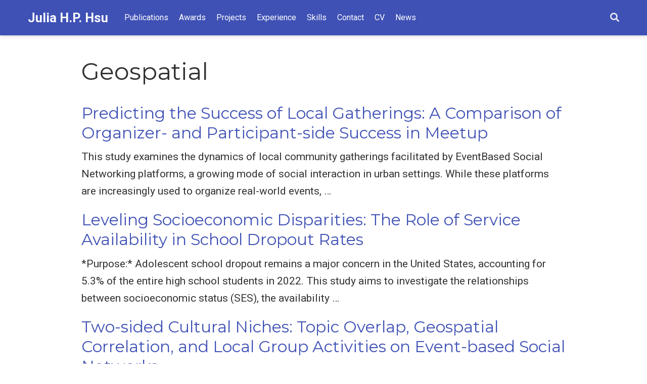

--- FILE ---
content_type: text/html; charset=utf-8
request_url: https://juliahsu.github.io/tag/geospatial/
body_size: 4239
content:
<!DOCTYPE html><html lang="en-us" >

<head>

  <meta charset="utf-8">
  <meta name="viewport" content="width=device-width, initial-scale=1">
  <meta http-equiv="X-UA-Compatible" content="IE=edge">
  
  
  
  <meta name="generator" content="Wowchemy 5.0.0-beta.0 for Hugo">
  

  

  
  

  
  
  
  
  
    
    
    
  
  

  <meta name="author" content="Julia Hsin-Ping Hsu">

  
  
  
    
  
  <meta name="description" content="Julia Hsin-Ping Hsu">

  
  <link rel="alternate" hreflang="en-us" href="https://JuliaHsu.github.io/tag/geospatial/">

  







  




  
  
    <link rel="preconnect" href="https://fonts.gstatic.com" crossorigin>
  

  
  
  
  <meta name="theme-color" content="#3f51b5">
  

  
  

  
  
  
  
    
    
    <link rel="stylesheet" href="https://cdnjs.cloudflare.com/ajax/libs/font-awesome/5.14.0/css/all.min.css" integrity="sha256-FMvZuGapsJLjouA6k7Eo2lusoAX9i0ShlWFG6qt7SLc=" crossorigin="anonymous">
    <link rel="stylesheet" href="https://cdnjs.cloudflare.com/ajax/libs/fancybox/3.5.7/jquery.fancybox.min.css" integrity="sha256-Vzbj7sDDS/woiFS3uNKo8eIuni59rjyNGtXfstRzStA=" crossorigin="anonymous">

    
    
    
      
    
    
      
      
        
          <link rel="stylesheet" href="https://cdnjs.cloudflare.com/ajax/libs/highlight.js/10.2.0/styles/github.min.css" crossorigin="anonymous" title="hl-light">
          <link rel="stylesheet" href="https://cdnjs.cloudflare.com/ajax/libs/highlight.js/10.2.0/styles/dracula.min.css" crossorigin="anonymous" title="hl-dark" disabled>
        
      
    

    
    <link rel="stylesheet" href="https://cdnjs.cloudflare.com/ajax/libs/leaflet/1.7.1/leaflet.min.css" integrity="sha512-1xoFisiGdy9nvho8EgXuXvnpR5GAMSjFwp40gSRE3NwdUdIMIKuPa7bqoUhLD0O/5tPNhteAsE5XyyMi5reQVA==" crossorigin="anonymous">
    

    

    
    
      

      
      

      
    
      

      
      

      
    
      

      
      

      
    
      

      
      

      
    
      

      
      

      
    
      

      
      

      
    
      

      
      

      
    
      

      
      

      
    
      

      
      

      
    
      

      
      

      
    
      

      
      

      
    
      

      
      

      
        <script src="https://cdnjs.cloudflare.com/ajax/libs/lazysizes/5.2.2/lazysizes.min.js" integrity="sha512-TmDwFLhg3UA4ZG0Eb4MIyT1O1Mb+Oww5kFG0uHqXsdbyZz9DcvYQhKpGgNkamAI6h2lGGZq2X8ftOJvF/XjTUg==" crossorigin="anonymous" async></script>
      
    
      

      
      

      
    
      

      
      

      
    
      

      
      
        
      

      
    
      

      
      

      
    
      

      
      

      
    

  

  
  
  
    
      
      
      <link rel="stylesheet" href="https://fonts.googleapis.com/css?family=Montserrat:400,700%7CRoboto:400,400italic,700%7CRoboto+Mono&display=swap">
    
  

  
  
  
  
  <link rel="stylesheet" href="/css/wowchemy.css">

  




  


  
  

  
  <link rel="alternate" href="/tag/geospatial/index.xml" type="application/rss+xml" title="Julia H.P. Hsu">
  

  <link rel="manifest" href="/index.webmanifest">
  <link rel="icon" type="image/png" href="/images/icon_hu0b7a4cb9992c9ac0e91bd28ffd38dd00_9727_32x32_fill_lanczos_center_2.png">
  <link rel="apple-touch-icon" type="image/png" href="/images/icon_hu0b7a4cb9992c9ac0e91bd28ffd38dd00_9727_192x192_fill_lanczos_center_2.png">

  <link rel="canonical" href="https://JuliaHsu.github.io/tag/geospatial/">

  
  
  
  
  
  
  
    
    
  
  
  <meta property="twitter:card" content="summary">
  
  <meta property="og:site_name" content="Julia H.P. Hsu">
  <meta property="og:url" content="https://JuliaHsu.github.io/tag/geospatial/">
  <meta property="og:title" content="Geospatial | Julia H.P. Hsu">
  <meta property="og:description" content="Julia Hsin-Ping Hsu"><meta property="og:image" content="https://JuliaHsu.github.io/images/icon_hu0b7a4cb9992c9ac0e91bd28ffd38dd00_9727_512x512_fill_lanczos_center_2.png">
  <meta property="twitter:image" content="https://JuliaHsu.github.io/images/icon_hu0b7a4cb9992c9ac0e91bd28ffd38dd00_9727_512x512_fill_lanczos_center_2.png"><meta property="og:locale" content="en-us">
  
    <meta property="og:updated_time" content="2026-01-01T00:00:00&#43;00:00">
  

  




  


  





  <title>Geospatial | Julia H.P. Hsu</title>

</head>


<body id="top" data-spy="scroll" data-offset="70" data-target="#TableOfContents" class="page-wrapper  ">

  
  
  
  
    <script>const isSiteThemeDark = false;</script>
  
  
  <script src="/js/load-theme.js"></script>

  <aside class="search-results" id="search">
  <div class="container">
    <section class="search-header">

      <div class="row no-gutters justify-content-between mb-3">
        <div class="col-6">
          <h1>Search</h1>
        </div>
        <div class="col-6 col-search-close">
          <a class="js-search" href="#"><i class="fas fa-times-circle text-muted" aria-hidden="true"></i></a>
        </div>
      </div>

      <div id="search-box">
        
        <input name="q" id="search-query" placeholder="Search..." autocapitalize="off"
        autocomplete="off" autocorrect="off" spellcheck="false" type="search" class="form-control">
        
      </div>

    </section>
    <section class="section-search-results">

      <div id="search-hits">
        
      </div>

    </section>
  </div>
</aside>


  <div class="page-header">
    












<nav class="navbar navbar-expand-lg navbar-light compensate-for-scrollbar" id="navbar-main">
  <div class="container">

    
    <div class="d-none d-lg-inline-flex">
      <a class="navbar-brand" href="/">Julia H.P. Hsu</a>
    </div>
    

    
    <button type="button" class="navbar-toggler" data-toggle="collapse"
            data-target="#navbar-content" aria-controls="navbar" aria-expanded="false" aria-label="Toggle navigation">
    <span><i class="fas fa-bars"></i></span>
    </button>
    

    
    <div class="navbar-brand-mobile-wrapper d-inline-flex d-lg-none">
      <a class="navbar-brand" href="/">Julia H.P. Hsu</a>
    </div>
    

    
    
    <div class="navbar-collapse main-menu-item collapse justify-content-start" id="navbar-content">

      
      <ul class="navbar-nav d-md-inline-flex">
        

        

        
        
        
          
        

        

        
        
        
        

        
          
            
            
          
          
            
            
            
              
            
            
          
        

        <li class="nav-item">
          <a class="nav-link " href="/#publications"><span>Publications</span></a>
        </li>

        
        

        

        
        
        
          
        

        

        
        
        
        

        
          
            
            
          
          
            
            
            
              
            
            
          
        

        <li class="nav-item">
          <a class="nav-link " href="/#accomplishments"><span>Awards</span></a>
        </li>

        
        

        

        
        
        
          
        

        

        
        
        
        

        
          
            
            
          
          
            
            
            
              
            
            
          
        

        <li class="nav-item">
          <a class="nav-link " href="/#projects"><span>Projects</span></a>
        </li>

        
        

        

        
        
        
          
        

        

        
        
        
        

        
          
            
            
          
          
            
            
            
              
            
            
          
        

        <li class="nav-item">
          <a class="nav-link " href="/#experience"><span>Experience</span></a>
        </li>

        
        

        

        
        
        
          
        

        

        
        
        
        

        
          
            
            
          
          
            
            
            
              
            
            
          
        

        <li class="nav-item">
          <a class="nav-link " href="/#tech_skill"><span>Skills</span></a>
        </li>

        
        

        

        
        
        
          
        

        

        
        
        
        

        
          
            
            
          
          
            
            
            
              
            
            
          
        

        <li class="nav-item">
          <a class="nav-link " href="/#contact"><span>Contact</span></a>
        </li>

        
        

        

        
        
        
          
        

        

        
        
        
        

        
          
            
            
          
          
        

        <li class="nav-item">
          <a class="nav-link " href="/files/CV_HPH_112025_v2.pdf"><span>CV</span></a>
        </li>

        
        

        

        
        
        
          
        

        

        
        
        
        

        
          
            
            
          
          
            
            
            
              
            
            
          
        

        <li class="nav-item">
          <a class="nav-link " href="/#demo"><span>News</span></a>
        </li>

        
        

      

        
      </ul>
    </div>

    <ul class="nav-icons navbar-nav flex-row ml-auto d-flex pl-md-2">
      
      
      <li class="nav-item">
        <a class="nav-link js-search" href="#" aria-label="Search"><i class="fas fa-search" aria-hidden="true"></i></a>
      </li>
      

      
      

      

    </ul>

  </div>
</nav>


  </div>

  <div class="page-body">
    












  

  
  
  
    
  
<div class="universal-wrapper pt-3">
  <h1>Geospatial</h1>

  

  
</div>



<div class="universal-wrapper">
  

  
  
    
    
    
    <div>
      <h2><a href="/publication/cities_meetup/" >Predicting the Success of Local Gatherings: A Comparison of Organizer- and Participant-side Success in Meetup</a></h2>
      <div class="article-style">
        
          This study examines the dynamics of local community gatherings facilitated by EventBased Social Networking platforms, a growing mode of social interaction in urban settings. While these platforms are increasingly used to organize real-world events, …
        
      </div>
    </div>
  
    
    
    
    <div>
      <h2><a href="/publication/social_work_2025/" >Leveling Socioeconomic Disparities: The Role of Service Availability in School Dropout Rates</a></h2>
      <div class="article-style">
        
          *Purpose:* Adolescent school dropout remains a major concern in the United States, accounting for 5.3% of the entire high school students in 2022. This study aims to investigate the relationships between socioeconomic status (SES), the availability …
        
      </div>
    </div>
  
    
    
    
    <div>
      <h2><a href="/publication/c_t_2023_meetup_topicoverlap/" >Two-sided Cultural Niches: Topic Overlap, Geospatial Correlation, and Local Group Activities on Event-based Social Networks</a></h2>
      <div class="article-style">
        
          As event-based social networks (EBSNs) such as Meetup.com and Facebook Events gain popularity in managing local events like farmers' markets and social gatherings, they create two-sided cultural niches where event organizers and participants benefit …
        
      </div>
    </div>
  

  

</div>
  </div>

  <div class="page-footer">
    
    
    <div class="container">
      <footer class="site-footer">
  

  <p class="powered-by">
    © 2025 Julia H.P. Hsu
  </p>

  
  






  <p class="powered-by">
    
    
    
    Published with
    <a href="https://wowchemy.com" target="_blank" rel="noopener">Wowchemy</a>  —
    the free, <a href="https://github.com/wowchemy/wowchemy-hugo-modules" target="_blank" rel="noopener">
    open source</a> website builder that empowers creators.
    
  </p>
</footer>

    </div>
    
  </div>

  
<div id="modal" class="modal fade" role="dialog">
  <div class="modal-dialog">
    <div class="modal-content">
      <div class="modal-header">
        <h5 class="modal-title">Cite</h5>
        <button type="button" class="close" data-dismiss="modal" aria-label="Close">
          <span aria-hidden="true">&times;</span>
        </button>
      </div>
      <div class="modal-body">
        <pre><code class="tex hljs"></code></pre>
      </div>
      <div class="modal-footer">
        <a class="btn btn-outline-primary my-1 js-copy-cite" href="#" target="_blank">
          <i class="fas fa-copy"></i> Copy
        </a>
        <a class="btn btn-outline-primary my-1 js-download-cite" href="#" target="_blank">
          <i class="fas fa-download"></i> Download
        </a>
        <div id="modal-error"></div>
      </div>
    </div>
  </div>
</div>

      

    
    
    
      <script src="https://cdnjs.cloudflare.com/ajax/libs/jquery/3.5.1/jquery.min.js" integrity="sha256-9/aliU8dGd2tb6OSsuzixeV4y/faTqgFtohetphbbj0=" crossorigin="anonymous"></script>

      
      
        <script src="https://cdnjs.cloudflare.com/ajax/libs/jquery.imagesloaded/4.1.4/imagesloaded.pkgd.min.js" integrity="sha256-lqvxZrPLtfffUl2G/e7szqSvPBILGbwmsGE1MKlOi0Q=" crossorigin="anonymous"></script>
        <script src="https://cdnjs.cloudflare.com/ajax/libs/jquery.isotope/3.0.6/isotope.pkgd.min.js" integrity="sha256-CBrpuqrMhXwcLLUd5tvQ4euBHCdh7wGlDfNz8vbu/iI=" crossorigin="anonymous"></script>
      

      <script src="https://cdnjs.cloudflare.com/ajax/libs/fancybox/3.5.7/jquery.fancybox.min.js" integrity="sha256-yt2kYMy0w8AbtF89WXb2P1rfjcP/HTHLT7097U8Y5b8=" crossorigin="anonymous"></script>
      <script src="https://cdnjs.cloudflare.com/ajax/libs/instant.page/5.1.0/instantpage.min.js" integrity="sha512-1+qUtKoh9XZW7j+6LhRMAyOrgSQKenQ4mluTR+cvxXjP1Z54RxZuzstR/H9kgPXQsVB8IW7DMDFUJpzLjvhGSQ==" crossorigin="anonymous"></script>

      

      
        
        <script src="https://cdnjs.cloudflare.com/ajax/libs/highlight.js/10.2.0/highlight.min.js" integrity="sha512-TDKKr+IvoqZnPzc3l35hdjpHD0m+b2EC2SrLEgKDRWpxf2rFCxemkgvJ5kfU48ip+Y+m2XVKyOCD85ybtlZDmw==" crossorigin="anonymous"></script>
        
        <script src="https://cdnjs.cloudflare.com/ajax/libs/highlight.js/10.2.0/languages/r.min.js"></script>
        
        <script src="https://cdnjs.cloudflare.com/ajax/libs/highlight.js/10.2.0/languages/latex.min.js"></script>
        
      

    

    
    
      <script src="https://cdnjs.cloudflare.com/ajax/libs/leaflet/1.7.1/leaflet.min.js" integrity="sha512-SeiQaaDh73yrb56sTW/RgVdi/mMqNeM2oBwubFHagc5BkixSpP1fvqF47mKzPGWYSSy4RwbBunrJBQ4Co8fRWA==" crossorigin="anonymous"></script>
    

    
    
    <script>const code_highlighting = true;</script>
    

    
    
    
    
    
    
    <script>
      const search_config = {"indexURI":"/index.json","minLength":1,"threshold":0.3};
      const i18n = {"no_results":"No results found","placeholder":"Search...","results":"results found"};
      const content_type = {
        'post': "Posts",
        'project': "Projects",
        'publication' : "Publications",
        'talk' : "Talks",
        'slides' : "Slides"
        };
    </script>
    

    
    

    
    
    <script id="search-hit-fuse-template" type="text/x-template">
      <div class="search-hit" id="summary-{{key}}">
      <div class="search-hit-content">
        <div class="search-hit-name">
          <a href="{{relpermalink}}">{{title}}</a>
          <div class="article-metadata search-hit-type">{{type}}</div>
          <p class="search-hit-description">{{snippet}}</p>
        </div>
      </div>
      </div>
    </script>
    

    
    
    <script src="https://cdnjs.cloudflare.com/ajax/libs/fuse.js/3.2.1/fuse.min.js" integrity="sha256-VzgmKYmhsGNNN4Ph1kMW+BjoYJM2jV5i4IlFoeZA9XI=" crossorigin="anonymous"></script>
    <script src="https://cdnjs.cloudflare.com/ajax/libs/mark.js/8.11.1/jquery.mark.min.js" integrity="sha256-4HLtjeVgH0eIB3aZ9mLYF6E8oU5chNdjU6p6rrXpl9U=" crossorigin="anonymous"></script>
    

    
    

    
    

    
    

    
    

    
    
    
    
    
    
    
    
    
      
    
    
    
    
    <script src="/js/wowchemy.min.d9d80f811e95b4b4f6df1eaaf297b05f.js"></script>

    






</body>
</html>
